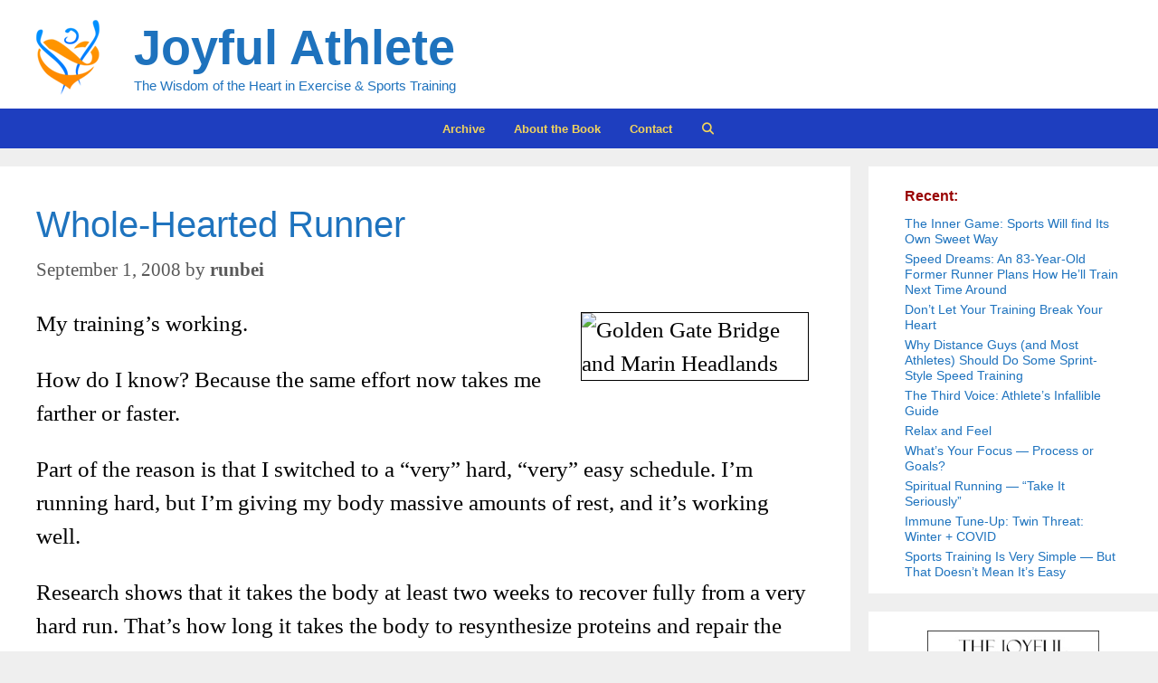

--- FILE ---
content_type: text/html; charset=UTF-8
request_url: https://www.joyfulathlete.com/2008/09/01/whole-hearted-runner/
body_size: 15698
content:
<!DOCTYPE html><html dir="ltr" lang="en-US" prefix="og: https://ogp.me/ns#"><head><meta charset="UTF-8"><title>Whole-Hearted Runner - Joyful Athlete</title><link rel="preload" as="font" href="https://www.joyfulathlete.com/wp-content/themes/generatepress/assets/fonts/generatepress.woff2" crossorigin/><link rel="stylesheet" id="siteground-optimizer-combined-css-cd44cee1ce936bce3c444cd8849b159f" href="https://www.joyfulathlete.com/wp-content/uploads/siteground-optimizer-assets/siteground-optimizer-combined-css-cd44cee1ce936bce3c444cd8849b159f.css" media="all" /> <!-- All in One SEO 4.9.3 - aioseo.com --><meta name="description" content="My training&#039;s working. How do I know? Because the same effort now takes me farther or faster. Part of the reason is that I switched to a &quot;very&quot; hard, &quot;very&quot; easy schedule. I&#039;m running hard, but I&#039;m giving my body massive amounts of rest, and it&#039;s working well. Research shows that it takes the body" /><meta name="robots" content="max-image-preview:large" /><meta name="author" content="runbei"/><link rel="canonical" href="https://www.joyfulathlete.com/2008/09/01/whole-hearted-runner/" /><meta name="generator" content="All in One SEO (AIOSEO) 4.9.3" /><meta property="og:locale" content="en_US" /><meta property="og:site_name" content="Joyful Athlete - The Wisdom of the Heart in Exercise &amp; Sports Training" /><meta property="og:type" content="article" /><meta property="og:title" content="Whole-Hearted Runner - Joyful Athlete" /><meta property="og:description" content="My training&#039;s working. How do I know? Because the same effort now takes me farther or faster. Part of the reason is that I switched to a &quot;very&quot; hard, &quot;very&quot; easy schedule. I&#039;m running hard, but I&#039;m giving my body massive amounts of rest, and it&#039;s working well. Research shows that it takes the body" /><meta property="og:url" content="https://www.joyfulathlete.com/2008/09/01/whole-hearted-runner/" /><meta property="og:image" content="https://www.joyfulathlete.com/wp-content/uploads/2021/08/joyful-athlete-logo-96.png" /><meta property="og:image:secure_url" content="https://www.joyfulathlete.com/wp-content/uploads/2021/08/joyful-athlete-logo-96.png" /><meta property="article:published_time" content="2008-09-01T22:05:58+00:00" /><meta property="article:modified_time" content="2008-10-30T19:38:38+00:00" /><meta name="twitter:card" content="summary_large_image" /><meta name="twitter:title" content="Whole-Hearted Runner - Joyful Athlete" /><meta name="twitter:description" content="My training&#039;s working. How do I know? Because the same effort now takes me farther or faster. Part of the reason is that I switched to a &quot;very&quot; hard, &quot;very&quot; easy schedule. I&#039;m running hard, but I&#039;m giving my body massive amounts of rest, and it&#039;s working well. Research shows that it takes the body" /><meta name="twitter:image" content="https://www.joyfulathlete.com/wp-content/uploads/2021/08/joyful-athlete-logo-96.png" /> <script type="application/ld+json" class="aioseo-schema"> {"@context":"https:\/\/schema.org","@graph":[{"@type":"BlogPosting","@id":"https:\/\/www.joyfulathlete.com\/2008\/09\/01\/whole-hearted-runner\/#blogposting","name":"Whole-Hearted Runner - Joyful Athlete","headline":"Whole-Hearted Runner","author":{"@id":"https:\/\/www.joyfulathlete.com\/author\/admin-2\/#author"},"publisher":{"@id":"https:\/\/www.joyfulathlete.com\/#person"},"image":{"@type":"ImageObject","url":"http:\/\/farm3.static.flickr.com\/2261\/1579238208_ae76033638.jpg?v=0","@id":"https:\/\/www.joyfulathlete.com\/2008\/09\/01\/whole-hearted-runner\/#articleImage"},"datePublished":"2008-09-01T14:05:58-08:00","dateModified":"2008-10-30T11:38:38-08:00","inLanguage":"en-US","mainEntityOfPage":{"@id":"https:\/\/www.joyfulathlete.com\/2008\/09\/01\/whole-hearted-runner\/#webpage"},"isPartOf":{"@id":"https:\/\/www.joyfulathlete.com\/2008\/09\/01\/whole-hearted-runner\/#webpage"},"articleSection":"Heart &amp; Soul, heart, intuition, pace, running, speed"},{"@type":"BreadcrumbList","@id":"https:\/\/www.joyfulathlete.com\/2008\/09\/01\/whole-hearted-runner\/#breadcrumblist","itemListElement":[{"@type":"ListItem","@id":"https:\/\/www.joyfulathlete.com#listItem","position":1,"name":"Home","item":"https:\/\/www.joyfulathlete.com","nextItem":{"@type":"ListItem","@id":"https:\/\/www.joyfulathlete.com\/category\/heart-soul\/#listItem","name":"Heart &amp; Soul"}},{"@type":"ListItem","@id":"https:\/\/www.joyfulathlete.com\/category\/heart-soul\/#listItem","position":2,"name":"Heart &amp; Soul","item":"https:\/\/www.joyfulathlete.com\/category\/heart-soul\/","nextItem":{"@type":"ListItem","@id":"https:\/\/www.joyfulathlete.com\/2008\/09\/01\/whole-hearted-runner\/#listItem","name":"Whole-Hearted Runner"},"previousItem":{"@type":"ListItem","@id":"https:\/\/www.joyfulathlete.com#listItem","name":"Home"}},{"@type":"ListItem","@id":"https:\/\/www.joyfulathlete.com\/2008\/09\/01\/whole-hearted-runner\/#listItem","position":3,"name":"Whole-Hearted Runner","previousItem":{"@type":"ListItem","@id":"https:\/\/www.joyfulathlete.com\/category\/heart-soul\/#listItem","name":"Heart &amp; Soul"}}]},{"@type":"Person","@id":"https:\/\/www.joyfulathlete.com\/#person","name":"George Beinhorn","image":{"@type":"ImageObject","@id":"https:\/\/www.joyfulathlete.com\/2008\/09\/01\/whole-hearted-runner\/#personImage","url":"https:\/\/secure.gravatar.com\/avatar\/23cde95d38195de1b4c0bffde5d7d16f?s=96&d=mm&r=g","width":96,"height":96,"caption":"George Beinhorn"}},{"@type":"Person","@id":"https:\/\/www.joyfulathlete.com\/author\/admin-2\/#author","url":"https:\/\/www.joyfulathlete.com\/author\/admin-2\/","name":"runbei","image":{"@type":"ImageObject","@id":"https:\/\/www.joyfulathlete.com\/2008\/09\/01\/whole-hearted-runner\/#authorImage","url":"https:\/\/secure.gravatar.com\/avatar\/7a66f556c79cbea84427e61cab0f4086?s=96&d=mm&r=g","width":96,"height":96,"caption":"runbei"}},{"@type":"WebPage","@id":"https:\/\/www.joyfulathlete.com\/2008\/09\/01\/whole-hearted-runner\/#webpage","url":"https:\/\/www.joyfulathlete.com\/2008\/09\/01\/whole-hearted-runner\/","name":"Whole-Hearted Runner - Joyful Athlete","description":"My training's working. How do I know? Because the same effort now takes me farther or faster. Part of the reason is that I switched to a \"very\" hard, \"very\" easy schedule. I'm running hard, but I'm giving my body massive amounts of rest, and it's working well. Research shows that it takes the body","inLanguage":"en-US","isPartOf":{"@id":"https:\/\/www.joyfulathlete.com\/#website"},"breadcrumb":{"@id":"https:\/\/www.joyfulathlete.com\/2008\/09\/01\/whole-hearted-runner\/#breadcrumblist"},"author":{"@id":"https:\/\/www.joyfulathlete.com\/author\/admin-2\/#author"},"creator":{"@id":"https:\/\/www.joyfulathlete.com\/author\/admin-2\/#author"},"datePublished":"2008-09-01T14:05:58-08:00","dateModified":"2008-10-30T11:38:38-08:00"},{"@type":"WebSite","@id":"https:\/\/www.joyfulathlete.com\/#website","url":"https:\/\/www.joyfulathlete.com\/","name":"Joyful Athlete","description":"The Wisdom of the Heart in Exercise & Sports Training","inLanguage":"en-US","publisher":{"@id":"https:\/\/www.joyfulathlete.com\/#person"}}]} </script> <!-- All in One SEO --><meta name="viewport" content="width=device-width, initial-scale=1"><link rel="alternate" type="application/rss+xml" title="Joyful Athlete &raquo; Feed" href="https://www.joyfulathlete.com/feed/" /><link rel="alternate" type="application/rss+xml" title="Joyful Athlete &raquo; Comments Feed" href="https://www.joyfulathlete.com/comments/feed/" /><link rel="alternate" type="application/rss+xml" title="Joyful Athlete &raquo; Whole-Hearted Runner Comments Feed" href="https://www.joyfulathlete.com/2008/09/01/whole-hearted-runner/feed/" /> <!-- This site uses the Google Analytics by MonsterInsights plugin v9.11.1 - Using Analytics tracking - https://www.monsterinsights.com/ --> <!-- Note: MonsterInsights is not currently configured on this site. The site owner needs to authenticate with Google Analytics in the MonsterInsights settings panel. --> <!-- No tracking code set --> <!-- / Google Analytics by MonsterInsights --> <script> window._wpemojiSettings = {"baseUrl":"https:\/\/s.w.org\/images\/core\/emoji\/15.0.3\/72x72\/","ext":".png","svgUrl":"https:\/\/s.w.org\/images\/core\/emoji\/15.0.3\/svg\/","svgExt":".svg","source":{"concatemoji":"https:\/\/www.joyfulathlete.com\/wp-includes\/js\/wp-emoji-release.min.js?ver=795e7bec0d9b559a1ec031c1004ec4b6"}};
/*! This file is auto-generated */
!function(i,n){var o,s,e;function c(e){try{var t={supportTests:e,timestamp:(new Date).valueOf()};sessionStorage.setItem(o,JSON.stringify(t))}catch(e){}}function p(e,t,n){e.clearRect(0,0,e.canvas.width,e.canvas.height),e.fillText(t,0,0);var t=new Uint32Array(e.getImageData(0,0,e.canvas.width,e.canvas.height).data),r=(e.clearRect(0,0,e.canvas.width,e.canvas.height),e.fillText(n,0,0),new Uint32Array(e.getImageData(0,0,e.canvas.width,e.canvas.height).data));return t.every(function(e,t){return e===r[t]})}function u(e,t,n){switch(t){case"flag":return n(e,"\ud83c\udff3\ufe0f\u200d\u26a7\ufe0f","\ud83c\udff3\ufe0f\u200b\u26a7\ufe0f")?!1:!n(e,"\ud83c\uddfa\ud83c\uddf3","\ud83c\uddfa\u200b\ud83c\uddf3")&&!n(e,"\ud83c\udff4\udb40\udc67\udb40\udc62\udb40\udc65\udb40\udc6e\udb40\udc67\udb40\udc7f","\ud83c\udff4\u200b\udb40\udc67\u200b\udb40\udc62\u200b\udb40\udc65\u200b\udb40\udc6e\u200b\udb40\udc67\u200b\udb40\udc7f");case"emoji":return!n(e,"\ud83d\udc26\u200d\u2b1b","\ud83d\udc26\u200b\u2b1b")}return!1}function f(e,t,n){var r="undefined"!=typeof WorkerGlobalScope&&self instanceof WorkerGlobalScope?new OffscreenCanvas(300,150):i.createElement("canvas"),a=r.getContext("2d",{willReadFrequently:!0}),o=(a.textBaseline="top",a.font="600 32px Arial",{});return e.forEach(function(e){o[e]=t(a,e,n)}),o}function t(e){var t=i.createElement("script");t.src=e,t.defer=!0,i.head.appendChild(t)}"undefined"!=typeof Promise&&(o="wpEmojiSettingsSupports",s=["flag","emoji"],n.supports={everything:!0,everythingExceptFlag:!0},e=new Promise(function(e){i.addEventListener("DOMContentLoaded",e,{once:!0})}),new Promise(function(t){var n=function(){try{var e=JSON.parse(sessionStorage.getItem(o));if("object"==typeof e&&"number"==typeof e.timestamp&&(new Date).valueOf()<e.timestamp+604800&&"object"==typeof e.supportTests)return e.supportTests}catch(e){}return null}();if(!n){if("undefined"!=typeof Worker&&"undefined"!=typeof OffscreenCanvas&&"undefined"!=typeof URL&&URL.createObjectURL&&"undefined"!=typeof Blob)try{var e="postMessage("+f.toString()+"("+[JSON.stringify(s),u.toString(),p.toString()].join(",")+"));",r=new Blob([e],{type:"text/javascript"}),a=new Worker(URL.createObjectURL(r),{name:"wpTestEmojiSupports"});return void(a.onmessage=function(e){c(n=e.data),a.terminate(),t(n)})}catch(e){}c(n=f(s,u,p))}t(n)}).then(function(e){for(var t in e)n.supports[t]=e[t],n.supports.everything=n.supports.everything&&n.supports[t],"flag"!==t&&(n.supports.everythingExceptFlag=n.supports.everythingExceptFlag&&n.supports[t]);n.supports.everythingExceptFlag=n.supports.everythingExceptFlag&&!n.supports.flag,n.DOMReady=!1,n.readyCallback=function(){n.DOMReady=!0}}).then(function(){return e}).then(function(){var e;n.supports.everything||(n.readyCallback(),(e=n.source||{}).concatemoji?t(e.concatemoji):e.wpemoji&&e.twemoji&&(t(e.twemoji),t(e.wpemoji)))}))}((window,document),window._wpemojiSettings);
</script> <style id='wp-emoji-styles-inline-css'> img.wp-smiley, img.emoji {
 display: inline !important;
 border: none !important;
 box-shadow: none !important;
 height: 1em !important;
 width: 1em !important;
 margin: 0 0.07em !important;
 vertical-align: -0.1em !important;
 background: none !important;
 padding: 0 !important;
 } </style> <style id='classic-theme-styles-inline-css'> /*! This file is auto-generated */
.wp-block-button__link{color:#fff;background-color:#32373c;border-radius:9999px;box-shadow:none;text-decoration:none;padding:calc(.667em + 2px) calc(1.333em + 2px);font-size:1.125em}.wp-block-file__button{background:#32373c;color:#fff;text-decoration:none} </style> <style id='global-styles-inline-css'> :root{--wp--preset--aspect-ratio--square: 1;--wp--preset--aspect-ratio--4-3: 4/3;--wp--preset--aspect-ratio--3-4: 3/4;--wp--preset--aspect-ratio--3-2: 3/2;--wp--preset--aspect-ratio--2-3: 2/3;--wp--preset--aspect-ratio--16-9: 16/9;--wp--preset--aspect-ratio--9-16: 9/16;--wp--preset--color--black: #000000;--wp--preset--color--cyan-bluish-gray: #abb8c3;--wp--preset--color--white: #ffffff;--wp--preset--color--pale-pink: #f78da7;--wp--preset--color--vivid-red: #cf2e2e;--wp--preset--color--luminous-vivid-orange: #ff6900;--wp--preset--color--luminous-vivid-amber: #fcb900;--wp--preset--color--light-green-cyan: #7bdcb5;--wp--preset--color--vivid-green-cyan: #00d084;--wp--preset--color--pale-cyan-blue: #8ed1fc;--wp--preset--color--vivid-cyan-blue: #0693e3;--wp--preset--color--vivid-purple: #9b51e0;--wp--preset--color--contrast: var(--contrast);--wp--preset--color--contrast-2: var(--contrast-2);--wp--preset--color--contrast-3: var(--contrast-3);--wp--preset--color--base: var(--base);--wp--preset--color--base-2: var(--base-2);--wp--preset--color--base-3: var(--base-3);--wp--preset--color--accent: var(--accent);--wp--preset--gradient--vivid-cyan-blue-to-vivid-purple: linear-gradient(135deg,rgba(6,147,227,1) 0%,rgb(155,81,224) 100%);--wp--preset--gradient--light-green-cyan-to-vivid-green-cyan: linear-gradient(135deg,rgb(122,220,180) 0%,rgb(0,208,130) 100%);--wp--preset--gradient--luminous-vivid-amber-to-luminous-vivid-orange: linear-gradient(135deg,rgba(252,185,0,1) 0%,rgba(255,105,0,1) 100%);--wp--preset--gradient--luminous-vivid-orange-to-vivid-red: linear-gradient(135deg,rgba(255,105,0,1) 0%,rgb(207,46,46) 100%);--wp--preset--gradient--very-light-gray-to-cyan-bluish-gray: linear-gradient(135deg,rgb(238,238,238) 0%,rgb(169,184,195) 100%);--wp--preset--gradient--cool-to-warm-spectrum: linear-gradient(135deg,rgb(74,234,220) 0%,rgb(151,120,209) 20%,rgb(207,42,186) 40%,rgb(238,44,130) 60%,rgb(251,105,98) 80%,rgb(254,248,76) 100%);--wp--preset--gradient--blush-light-purple: linear-gradient(135deg,rgb(255,206,236) 0%,rgb(152,150,240) 100%);--wp--preset--gradient--blush-bordeaux: linear-gradient(135deg,rgb(254,205,165) 0%,rgb(254,45,45) 50%,rgb(107,0,62) 100%);--wp--preset--gradient--luminous-dusk: linear-gradient(135deg,rgb(255,203,112) 0%,rgb(199,81,192) 50%,rgb(65,88,208) 100%);--wp--preset--gradient--pale-ocean: linear-gradient(135deg,rgb(255,245,203) 0%,rgb(182,227,212) 50%,rgb(51,167,181) 100%);--wp--preset--gradient--electric-grass: linear-gradient(135deg,rgb(202,248,128) 0%,rgb(113,206,126) 100%);--wp--preset--gradient--midnight: linear-gradient(135deg,rgb(2,3,129) 0%,rgb(40,116,252) 100%);--wp--preset--font-size--small: 13px;--wp--preset--font-size--medium: 20px;--wp--preset--font-size--large: 36px;--wp--preset--font-size--x-large: 42px;--wp--preset--spacing--20: 0.44rem;--wp--preset--spacing--30: 0.67rem;--wp--preset--spacing--40: 1rem;--wp--preset--spacing--50: 1.5rem;--wp--preset--spacing--60: 2.25rem;--wp--preset--spacing--70: 3.38rem;--wp--preset--spacing--80: 5.06rem;--wp--preset--shadow--natural: 6px 6px 9px rgba(0, 0, 0, 0.2);--wp--preset--shadow--deep: 12px 12px 50px rgba(0, 0, 0, 0.4);--wp--preset--shadow--sharp: 6px 6px 0px rgba(0, 0, 0, 0.2);--wp--preset--shadow--outlined: 6px 6px 0px -3px rgba(255, 255, 255, 1), 6px 6px rgba(0, 0, 0, 1);--wp--preset--shadow--crisp: 6px 6px 0px rgba(0, 0, 0, 1);}:where(.is-layout-flex){gap: 0.5em;}:where(.is-layout-grid){gap: 0.5em;}body .is-layout-flex{display: flex;}.is-layout-flex{flex-wrap: wrap;align-items: center;}.is-layout-flex > :is(*, div){margin: 0;}body .is-layout-grid{display: grid;}.is-layout-grid > :is(*, div){margin: 0;}:where(.wp-block-columns.is-layout-flex){gap: 2em;}:where(.wp-block-columns.is-layout-grid){gap: 2em;}:where(.wp-block-post-template.is-layout-flex){gap: 1.25em;}:where(.wp-block-post-template.is-layout-grid){gap: 1.25em;}.has-black-color{color: var(--wp--preset--color--black) !important;}.has-cyan-bluish-gray-color{color: var(--wp--preset--color--cyan-bluish-gray) !important;}.has-white-color{color: var(--wp--preset--color--white) !important;}.has-pale-pink-color{color: var(--wp--preset--color--pale-pink) !important;}.has-vivid-red-color{color: var(--wp--preset--color--vivid-red) !important;}.has-luminous-vivid-orange-color{color: var(--wp--preset--color--luminous-vivid-orange) !important;}.has-luminous-vivid-amber-color{color: var(--wp--preset--color--luminous-vivid-amber) !important;}.has-light-green-cyan-color{color: var(--wp--preset--color--light-green-cyan) !important;}.has-vivid-green-cyan-color{color: var(--wp--preset--color--vivid-green-cyan) !important;}.has-pale-cyan-blue-color{color: var(--wp--preset--color--pale-cyan-blue) !important;}.has-vivid-cyan-blue-color{color: var(--wp--preset--color--vivid-cyan-blue) !important;}.has-vivid-purple-color{color: var(--wp--preset--color--vivid-purple) !important;}.has-black-background-color{background-color: var(--wp--preset--color--black) !important;}.has-cyan-bluish-gray-background-color{background-color: var(--wp--preset--color--cyan-bluish-gray) !important;}.has-white-background-color{background-color: var(--wp--preset--color--white) !important;}.has-pale-pink-background-color{background-color: var(--wp--preset--color--pale-pink) !important;}.has-vivid-red-background-color{background-color: var(--wp--preset--color--vivid-red) !important;}.has-luminous-vivid-orange-background-color{background-color: var(--wp--preset--color--luminous-vivid-orange) !important;}.has-luminous-vivid-amber-background-color{background-color: var(--wp--preset--color--luminous-vivid-amber) !important;}.has-light-green-cyan-background-color{background-color: var(--wp--preset--color--light-green-cyan) !important;}.has-vivid-green-cyan-background-color{background-color: var(--wp--preset--color--vivid-green-cyan) !important;}.has-pale-cyan-blue-background-color{background-color: var(--wp--preset--color--pale-cyan-blue) !important;}.has-vivid-cyan-blue-background-color{background-color: var(--wp--preset--color--vivid-cyan-blue) !important;}.has-vivid-purple-background-color{background-color: var(--wp--preset--color--vivid-purple) !important;}.has-black-border-color{border-color: var(--wp--preset--color--black) !important;}.has-cyan-bluish-gray-border-color{border-color: var(--wp--preset--color--cyan-bluish-gray) !important;}.has-white-border-color{border-color: var(--wp--preset--color--white) !important;}.has-pale-pink-border-color{border-color: var(--wp--preset--color--pale-pink) !important;}.has-vivid-red-border-color{border-color: var(--wp--preset--color--vivid-red) !important;}.has-luminous-vivid-orange-border-color{border-color: var(--wp--preset--color--luminous-vivid-orange) !important;}.has-luminous-vivid-amber-border-color{border-color: var(--wp--preset--color--luminous-vivid-amber) !important;}.has-light-green-cyan-border-color{border-color: var(--wp--preset--color--light-green-cyan) !important;}.has-vivid-green-cyan-border-color{border-color: var(--wp--preset--color--vivid-green-cyan) !important;}.has-pale-cyan-blue-border-color{border-color: var(--wp--preset--color--pale-cyan-blue) !important;}.has-vivid-cyan-blue-border-color{border-color: var(--wp--preset--color--vivid-cyan-blue) !important;}.has-vivid-purple-border-color{border-color: var(--wp--preset--color--vivid-purple) !important;}.has-vivid-cyan-blue-to-vivid-purple-gradient-background{background: var(--wp--preset--gradient--vivid-cyan-blue-to-vivid-purple) !important;}.has-light-green-cyan-to-vivid-green-cyan-gradient-background{background: var(--wp--preset--gradient--light-green-cyan-to-vivid-green-cyan) !important;}.has-luminous-vivid-amber-to-luminous-vivid-orange-gradient-background{background: var(--wp--preset--gradient--luminous-vivid-amber-to-luminous-vivid-orange) !important;}.has-luminous-vivid-orange-to-vivid-red-gradient-background{background: var(--wp--preset--gradient--luminous-vivid-orange-to-vivid-red) !important;}.has-very-light-gray-to-cyan-bluish-gray-gradient-background{background: var(--wp--preset--gradient--very-light-gray-to-cyan-bluish-gray) !important;}.has-cool-to-warm-spectrum-gradient-background{background: var(--wp--preset--gradient--cool-to-warm-spectrum) !important;}.has-blush-light-purple-gradient-background{background: var(--wp--preset--gradient--blush-light-purple) !important;}.has-blush-bordeaux-gradient-background{background: var(--wp--preset--gradient--blush-bordeaux) !important;}.has-luminous-dusk-gradient-background{background: var(--wp--preset--gradient--luminous-dusk) !important;}.has-pale-ocean-gradient-background{background: var(--wp--preset--gradient--pale-ocean) !important;}.has-electric-grass-gradient-background{background: var(--wp--preset--gradient--electric-grass) !important;}.has-midnight-gradient-background{background: var(--wp--preset--gradient--midnight) !important;}.has-small-font-size{font-size: var(--wp--preset--font-size--small) !important;}.has-medium-font-size{font-size: var(--wp--preset--font-size--medium) !important;}.has-large-font-size{font-size: var(--wp--preset--font-size--large) !important;}.has-x-large-font-size{font-size: var(--wp--preset--font-size--x-large) !important;}
:where(.wp-block-post-template.is-layout-flex){gap: 1.25em;}:where(.wp-block-post-template.is-layout-grid){gap: 1.25em;}
:where(.wp-block-columns.is-layout-flex){gap: 2em;}:where(.wp-block-columns.is-layout-grid){gap: 2em;}
:root :where(.wp-block-pullquote){font-size: 1.5em;line-height: 1.6;} </style> <style id='generate-style-inline-css'> body{background-color:#efefef;color:#000000;}a{color:#1e73be;}a:hover, a:focus, a:active{color:#000000;}body .grid-container{max-width:1600px;}.wp-block-group__inner-container{max-width:1600px;margin-left:auto;margin-right:auto;}.navigation-search{position:absolute;left:-99999px;pointer-events:none;visibility:hidden;z-index:20;width:100%;top:0;transition:opacity 100ms ease-in-out;opacity:0;}.navigation-search.nav-search-active{left:0;right:0;pointer-events:auto;visibility:visible;opacity:1;}.navigation-search input[type="search"]{outline:0;border:0;vertical-align:bottom;line-height:1;opacity:0.9;width:100%;z-index:20;border-radius:0;-webkit-appearance:none;height:60px;}.navigation-search input::-ms-clear{display:none;width:0;height:0;}.navigation-search input::-ms-reveal{display:none;width:0;height:0;}.navigation-search input::-webkit-search-decoration, .navigation-search input::-webkit-search-cancel-button, .navigation-search input::-webkit-search-results-button, .navigation-search input::-webkit-search-results-decoration{display:none;}.main-navigation li.search-item{z-index:21;}li.search-item.active{transition:opacity 100ms ease-in-out;}.nav-left-sidebar .main-navigation li.search-item.active,.nav-right-sidebar .main-navigation li.search-item.active{width:auto;display:inline-block;float:right;}.gen-sidebar-nav .navigation-search{top:auto;bottom:0;}:root{--contrast:#222222;--contrast-2:#575760;--contrast-3:#b2b2be;--base:#f0f0f0;--base-2:#f7f8f9;--base-3:#ffffff;--accent:#1e73be;}:root .has-contrast-color{color:var(--contrast);}:root .has-contrast-background-color{background-color:var(--contrast);}:root .has-contrast-2-color{color:var(--contrast-2);}:root .has-contrast-2-background-color{background-color:var(--contrast-2);}:root .has-contrast-3-color{color:var(--contrast-3);}:root .has-contrast-3-background-color{background-color:var(--contrast-3);}:root .has-base-color{color:var(--base);}:root .has-base-background-color{background-color:var(--base);}:root .has-base-2-color{color:var(--base-2);}:root .has-base-2-background-color{background-color:var(--base-2);}:root .has-base-3-color{color:var(--base-3);}:root .has-base-3-background-color{background-color:var(--base-3);}:root .has-accent-color{color:var(--accent);}:root .has-accent-background-color{background-color:var(--accent);}body, button, input, select, textarea{font-family:Georgia, Times New Roman, Times, serif;font-size:25px;}body{line-height:1.5;}p{margin-bottom:1em;}.entry-content > [class*="wp-block-"]:not(:last-child):not(.wp-block-heading){margin-bottom:1em;}.main-title{font-family:Helvetica;font-size:54px;}.site-description{font-family:Helvetica;}.main-navigation a, .menu-toggle{font-family:Arial, Helvetica, sans-serif;font-weight:bold;font-size:13px;}.main-navigation .main-nav ul ul li a{font-size:12px;}.widget-title{font-family:Arial, Helvetica, sans-serif;font-weight:bold;font-size:16px;margin-bottom:10px;}.sidebar .widget, .footer-widgets .widget{font-size:14px;}button:not(.menu-toggle),html input[type="button"],input[type="reset"],input[type="submit"],.button,.wp-block-button .wp-block-button__link{font-family:Arial, Helvetica, sans-serif;}h1{font-family:Helvetica;font-weight:300;font-size:40px;}h2{font-family:Helvetica;font-weight:300;font-size:30px;}h3{font-family:Helvetica;font-size:20px;}h4{font-family:Helvetica;font-size:inherit;}h5{font-family:Helvetica;font-size:inherit;}h6{font-family:Helvetica;}.site-info{font-family:Helvetica;}@media (max-width:768px){h1{font-size:30px;}h2{font-size:25px;}}.top-bar{background-color:#636363;color:#ffffff;}.top-bar a{color:#ffffff;}.top-bar a:hover{color:#303030;}.site-header{background-color:#ffffff;color:#1e72bd;}.site-header a{color:#3a3a3a;}.main-title a,.main-title a:hover{color:#1e72bd;}.site-description{color:#1e72bd;}.main-navigation,.main-navigation ul ul{background-color:#1e3ebf;}.main-navigation .main-nav ul li a, .main-navigation .menu-toggle, .main-navigation .menu-bar-items{color:#f2d45c;}.main-navigation .main-nav ul li:not([class*="current-menu-"]):hover > a, .main-navigation .main-nav ul li:not([class*="current-menu-"]):focus > a, .main-navigation .main-nav ul li.sfHover:not([class*="current-menu-"]) > a, .main-navigation .menu-bar-item:hover > a, .main-navigation .menu-bar-item.sfHover > a{color:#ffffff;background-color:#1abc9c;}button.menu-toggle:hover,button.menu-toggle:focus,.main-navigation .mobile-bar-items a,.main-navigation .mobile-bar-items a:hover,.main-navigation .mobile-bar-items a:focus{color:#f2d45c;}.main-navigation .main-nav ul li[class*="current-menu-"] > a{color:#ffffff;background-color:#3498db;}.navigation-search input[type="search"],.navigation-search input[type="search"]:active, .navigation-search input[type="search"]:focus, .main-navigation .main-nav ul li.search-item.active > a, .main-navigation .menu-bar-items .search-item.active > a{color:#f1c40f;background-color:#1f55c1;opacity:1;}.main-navigation ul ul{background-color:#1e28bc;}.main-navigation .main-nav ul ul li a{color:#ffffff;}.main-navigation .main-nav ul ul li:not([class*="current-menu-"]):hover > a,.main-navigation .main-nav ul ul li:not([class*="current-menu-"]):focus > a, .main-navigation .main-nav ul ul li.sfHover:not([class*="current-menu-"]) > a{color:#ffffff;background-color:#1abc9c;}.main-navigation .main-nav ul ul li[class*="current-menu-"] > a{color:#ffffff;background-color:#3498db;}.separate-containers .inside-article, .separate-containers .comments-area, .separate-containers .page-header, .one-container .container, .separate-containers .paging-navigation, .inside-page-header{background-color:#ffffff;}.entry-header h1,.page-header h1{color:#1e73be;}.entry-title a{color:#1e73be;}.entry-title a:hover{color:#666666;}.entry-meta{color:#595959;}.entry-meta a{color:#595959;}.entry-meta a:hover{color:#1e73be;}.sidebar .widget{background-color:#ffffff;}.sidebar .widget .widget-title{color:#990000;}.footer-widgets{background-color:#ffffff;}.footer-widgets .widget-title{color:#000000;}.site-info{color:#ffffff;background-color:#222222;}.site-info a{color:#ffffff;}.site-info a:hover{color:#606060;}.footer-bar .widget_nav_menu .current-menu-item a{color:#606060;}input[type="text"],input[type="email"],input[type="url"],input[type="password"],input[type="search"],input[type="tel"],input[type="number"],textarea,select{color:#666666;background-color:#fafafa;border-color:#cccccc;}input[type="text"]:focus,input[type="email"]:focus,input[type="url"]:focus,input[type="password"]:focus,input[type="search"]:focus,input[type="tel"]:focus,input[type="number"]:focus,textarea:focus,select:focus{color:#666666;background-color:#ffffff;border-color:#bfbfbf;}button,html input[type="button"],input[type="reset"],input[type="submit"],a.button,a.wp-block-button__link:not(.has-background){color:#ffffff;background-color:#666666;}button:hover,html input[type="button"]:hover,input[type="reset"]:hover,input[type="submit"]:hover,a.button:hover,button:focus,html input[type="button"]:focus,input[type="reset"]:focus,input[type="submit"]:focus,a.button:focus,a.wp-block-button__link:not(.has-background):active,a.wp-block-button__link:not(.has-background):focus,a.wp-block-button__link:not(.has-background):hover{color:#ffffff;background-color:#3f3f3f;}a.generate-back-to-top{background-color:rgba( 0,0,0,0.4 );color:#ffffff;}a.generate-back-to-top:hover,a.generate-back-to-top:focus{background-color:rgba( 0,0,0,0.6 );color:#ffffff;}:root{--gp-search-modal-bg-color:var(--base-3);--gp-search-modal-text-color:var(--contrast);--gp-search-modal-overlay-bg-color:rgba(0,0,0,0.2);}@media (max-width: 768px){.main-navigation .menu-bar-item:hover > a, .main-navigation .menu-bar-item.sfHover > a{background:none;color:#f2d45c;}}.inside-top-bar{padding:10px;}.inside-header{padding:20px 40px 14px 40px;}.site-main .wp-block-group__inner-container{padding:40px;}.entry-content .alignwide, body:not(.no-sidebar) .entry-content .alignfull{margin-left:-40px;width:calc(100% + 80px);max-width:calc(100% + 80px);}.main-navigation .main-nav ul li a,.menu-toggle,.main-navigation .mobile-bar-items a{padding-left:16px;padding-right:16px;line-height:42px;}.main-navigation .main-nav ul ul li a{padding:10px 16px 10px 16px;}.navigation-search input[type="search"]{height:42px;}.rtl .menu-item-has-children .dropdown-menu-toggle{padding-left:16px;}.menu-item-has-children .dropdown-menu-toggle{padding-right:16px;}.rtl .main-navigation .main-nav ul li.menu-item-has-children > a{padding-right:16px;}.widget-area .widget{padding:21px 40px 10px 40px;}.site-info{padding:20px;}@media (max-width:768px){.separate-containers .inside-article, .separate-containers .comments-area, .separate-containers .page-header, .separate-containers .paging-navigation, .one-container .site-content, .inside-page-header{padding:30px;}.site-main .wp-block-group__inner-container{padding:30px;}.site-info{padding-right:10px;padding-left:10px;}.entry-content .alignwide, body:not(.no-sidebar) .entry-content .alignfull{margin-left:-30px;width:calc(100% + 60px);max-width:calc(100% + 60px);}}/* End cached CSS */@media (max-width: 768px){.main-navigation .menu-toggle,.main-navigation .mobile-bar-items,.sidebar-nav-mobile:not(#sticky-placeholder){display:block;}.main-navigation ul,.gen-sidebar-nav{display:none;}[class*="nav-float-"] .site-header .inside-header > *{float:none;clear:both;}}
.dynamic-author-image-rounded{border-radius:100%;}.dynamic-featured-image, .dynamic-author-image{vertical-align:middle;}.one-container.blog .dynamic-content-template:not(:last-child), .one-container.archive .dynamic-content-template:not(:last-child){padding-bottom:0px;}.dynamic-entry-excerpt > p:last-child{margin-bottom:0px;}
.post-image:not(:first-child), .page-content:not(:first-child), .entry-content:not(:first-child), .entry-summary:not(:first-child), footer.entry-meta{margin-top:1em;}.post-image-above-header .inside-article div.featured-image, .post-image-above-header .inside-article div.post-image{margin-bottom:1em;} </style> <script src="https://www.joyfulathlete.com/wp-includes/js/jquery/jquery.min.js?ver=3.7.1" id="jquery-core-js"></script> <script src="https://www.joyfulathlete.com/wp-includes/js/jquery/jquery-migrate.min.js?ver=3.4.1" id="jquery-migrate-js"></script><link rel="https://api.w.org/" href="https://www.joyfulathlete.com/wp-json/" /><link rel="alternate" title="JSON" type="application/json" href="https://www.joyfulathlete.com/wp-json/wp/v2/posts/94" /><link rel="EditURI" type="application/rsd+xml" title="RSD" href="https://www.joyfulathlete.com/xmlrpc.php?rsd" /><link rel="alternate" title="oEmbed (JSON)" type="application/json+oembed" href="https://www.joyfulathlete.com/wp-json/oembed/1.0/embed?url=https%3A%2F%2Fwww.joyfulathlete.com%2F2008%2F09%2F01%2Fwhole-hearted-runner%2F" /><link rel="alternate" title="oEmbed (XML)" type="text/xml+oembed" href="https://www.joyfulathlete.com/wp-json/oembed/1.0/embed?url=https%3A%2F%2Fwww.joyfulathlete.com%2F2008%2F09%2F01%2Fwhole-hearted-runner%2F&#038;format=xml" /> <style id="wp-custom-css"> .sidebar .widget {
 font-family: helvetica, serif; line-height: 1.25;
}  .inside-article a {
 font-weight: bold;
}
#recent-posts-2 ul li {
 padding-bottom: 16px; font-weight: bold;
} </style></head><body data-rsssl=1 class="post-template-default single single-post postid-94 single-format-standard wp-custom-logo wp-embed-responsive post-image-above-header post-image-aligned-center sticky-menu-fade metaslider-plugin right-sidebar nav-below-header separate-containers contained-header active-footer-widgets-3 nav-search-enabled nav-aligned-center header-aligned-left dropdown-hover" itemtype="https://schema.org/Blog" itemscope> <a class="screen-reader-text skip-link" href="#content" title="Skip to content">Skip to content</a><header class="site-header grid-container grid-parent" id="masthead" aria-label="Site"  itemtype="https://schema.org/WPHeader" itemscope><div class="inside-header"><div class="site-branding-container"><div class="site-logo"> <a href="https://www.joyfulathlete.com/" rel="home"> <img  class="header-image is-logo-image" alt="Joyful Athlete" src="https://www.joyfulathlete.com/wp-content/uploads/2021/08/joyful-athlete-logo-96.png" /> </a></div><div class="site-branding"><p class="main-title" itemprop="headline"> <a href="https://www.joyfulathlete.com/" rel="home">Joyful Athlete</a></p><p class="site-description" itemprop="description">The Wisdom of the Heart in Exercise & Sports Training</p></div></div></div></header><nav class="main-navigation grid-container grid-parent sub-menu-right" id="site-navigation" aria-label="Primary"  itemtype="https://schema.org/SiteNavigationElement" itemscope><div class="inside-navigation grid-container grid-parent"><form method="get" class="search-form navigation-search" action="https://www.joyfulathlete.com/"> <input type="search" class="search-field" value="" name="s" title="Search" /></form><div class="mobile-bar-items"> <span class="search-item"> <a aria-label="Open Search Bar" href="#"> </a> </span></div> <button class="menu-toggle" aria-controls="primary-menu" aria-expanded="false"> <span class="mobile-menu">Menu</span> </button><div id="primary-menu" class="main-nav"><ul id="menu-main" class=" menu sf-menu"><li id="menu-item-1348" class="menu-item menu-item-type-custom menu-item-object-custom menu-item-1348"><a href="https://joyfulathlete.com/articles-index/">Archive</a></li><li id="menu-item-1343" class="menu-item menu-item-type-custom menu-item-object-custom menu-item-1343"><a href="https://www.joyfulathlete.com/about-joyful-athlete/">About the Book</a></li><li id="menu-item-1346" class="menu-item menu-item-type-custom menu-item-object-custom menu-item-1346"><a href="https://joyfulathlete.com/1344-2/">Contact</a></li><li class="search-item menu-item-align-right"><a aria-label="Open Search Bar" href="#"></a></li></ul></div></div></nav><div class="site grid-container container hfeed grid-parent" id="page"><div class="site-content" id="content"><div class="content-area grid-parent mobile-grid-100 grid-75 tablet-grid-75" id="primary"><main class="site-main" id="main"><article id="post-94" class="post-94 post type-post status-publish format-standard hentry category-heart-soul tag-heart tag-intuition tag-pace tag-running tag-speed" itemtype="https://schema.org/CreativeWork" itemscope><div class="inside-article"><header class="entry-header"><h1 class="entry-title" itemprop="headline">Whole-Hearted Runner</h1><div class="entry-meta"> <span class="posted-on"><time class="updated" datetime="2008-10-30T11:38:38-08:00" itemprop="dateModified">October 30, 2008</time><time class="entry-date published" datetime="2008-09-01T14:05:58-08:00" itemprop="datePublished">September 1, 2008</time></span> <span class="byline">by <span class="author vcard" itemprop="author" itemtype="https://schema.org/Person" itemscope><a class="url fn n" href="https://www.joyfulathlete.com/author/admin-2/" title="View all posts by runbei" rel="author" itemprop="url"><span class="author-name" itemprop="name">runbei</span></a></span></span></div></header><div class="entry-content" itemprop="text"><p><img decoding="async" class="alignright" style="border: 1px solid black; margin: 6px; float: right;" src="https://farm3.static.flickr.com/2261/1579238208_ae76033638.jpg?v=0" alt="Golden Gate Bridge and Marin Headlands" width="250" height="187" /></p><p>My training&#8217;s working.</p><p>How do I know? Because the same effort now takes me farther or faster.</p><p>Part of the reason is that I switched to a &#8220;very&#8221; hard, &#8220;very&#8221; easy schedule. I&#8217;m running hard, but I&#8217;m giving my body massive amounts of rest, and it&#8217;s working well.</p><p>Research shows that it takes the body at least two weeks to recover fully from a very hard run. That&#8217;s how long it takes the body to resynthesize proteins and repair the damaged muscle tissue.</p><p>My body is happy to go along with the program and run very hard every other week, with moderate runs on the weekends in between.</p><p>The weekend before last, I drove to San Francisco and ran across the Golden Gate Bridge, then onto the trails of the Marin Headlands. Coming back over the bridge, I pulled out the stops.</p><p>The bridge is a wonderful place to run &#8211; the wind is always blowing fresh off the Pacific, the scenery is amazing, and running high above the water gives a feeling of freedom from ordinary life.</p><p>I ran for an hour and a half, then pressed the pedal to the medal and ran 21 minutes at tempo pace &#8211; 91% to 95% of max heart rate, briefly to 97-98%.</p><p>On the final stretch of trail before I came back onto the bridge, I prayed not to run for self-will, but only do what was right. I didn&#8217;t want to run for ego, etc., but to feel a harmony and rightness in my heart.</p><p>Still, I&#8217;d been longing to be able to do a hard tempo run. I&#8217;ve come back to running after two months of illness and fasting, and I yearned for the experience of running for a long time at a fast clip.</p><p>In <a href="https://www.joyfulathlete.com/book.html"><em>Fitness Intuition</em></a>, I talk about the &#8220;harmony zone&#8221; &#8211; a unique feeling that comes into the heart when the body wants to let us know that it&#8217;s happy with how we&#8217;re running. If you watch your feelings closely, you can find the harmony zone on any run &#8211; it&#8217;s a distinct, enjoyable but subtle feeling of &#8220;rightness.&#8221; If you go too fast or too far, it disappears, replaced by a nervous, edgy, almost guilty feeling of &#8220;wrongness.&#8221;</p><p>As I picked up the pace, I continued to watch the feeling in my heart, but all the signals seemed to be giving the okay to put the hammer down.</p><p>I noticed that the harmony zone was there in my heart even at a very high heart rate, up to 92%, but that it faded when I let my pace and heart rate rise above that pace. I thought, &#8220;That&#8217;s interesting &#8211; books by well-known coaches say that &#8216;tempo pace&#8217; is roughly 85% to 92%.&#8221; When I ran faster, there was a disharmonious feeling- not a &#8220;dangerous pain,&#8221; but the heart did let me know that it wasn&#8217;t pleased.</p><p>I really felt good. And the feeling continued when I slowed and jogged the 30 minutes back to the car. In fact, I felt very strong during the long warm-down. Of course, the &#8220;harmony zone&#8221; had shifted &#8211; it was much slower after the hard running. That lovely feeling of &#8220;rightness&#8221; came at under 79% MHR, and vanished when I experimentally edged above 80%.</p><p>It was a very hard, pull-out-the-stops, barn-burner run, and as I motored along, feeling exhilarated, I thought, &#8220;Boy, next week is going to be for <em>slow</em> running, and next weekend we&#8217;re going to train <em>very slowly</em>, and only as the body gives its okay.&#8221;</p><p>This Saturday, Mary Ellen was flying in from Pittsburgh in the afternoon, and I headed out early and drove to the City to run across the bridge. (I do love that route.) I was, once again, praying to do the <em>right, harmonious</em> thing, and not &#8220;run stupid&#8221; and overdo it.</p><p>When I reached the north end of the bridge and popped onto the Coastal Trail, I glanced at my watch and saw that it was much later than I&#8217;d assumed, so I turned back, and it was only when I was halfway back across the bridge, southbound and headed for San Francisco, that I noticed I&#8217;d mis-read my watch and it was actually still quite early. But my body was explicitly tired, and I knew that I was very luck I hadn&#8217;t decided to run longer.</p><p>I wondered if I could &#8220;get away with&#8221; doing some short, hard bursts. But when I ventured to pick up the pace, my heart responded with an unmistakable &#8220;No.&#8221; It just didn&#8217;t feel right. So I jogged slowly back to the car.</p><p>On the bridge, I realized something important about training. It was while I was debating whether to try some fast bursts. I thought, &#8220;No, probably not a good idea. Because, what will happen if I run hard? It won&#8217;t feel right, and I&#8217;ll feel conflicted, with a guilty conscience, <em>wanting</em> to run hard but <em>feeling</em> wrong about it.&#8221;</p><p>I realized that if I ran hard today, I would experience exactly the same thing next weekend &#8211; I would not be able to run with a whole and happy heart. I&#8217;d be crippled, un-recovered, half-hearted.</p><p>That&#8217;s when I realized how much it means to me, to be able to run &#8220;whole-hearted.&#8221; The reason my training is working well is that I&#8217;m giving my body sufficient rest so that when I run I can put my whole heart into it. There are no doubts &#8211; I <em>know</em> I&#8217;m doing the right thing, so there&#8217;s no guilt &#8211; &#8220;Oh, gosh, I really shouldn&#8217;t, but&#8230;I want to.&#8221;</p><p>It&#8217;s a lovely way to train &#8211; on my hard runs, I don&#8217;t need to pull in the reins. I&#8217;m recovered fully, so I&#8217;m able to &#8220;run fully.&#8221; It does mean, however, that I must pay a price for the hard training that I do. The price is that I end up spending a lot of time running very slowly on weekdays and on the &#8220;off&#8221; weekends. But, guess what? When I run the way that allows my body to thrive, even if it&#8217;s only a shuffling jog, my body rewards me, speaking through the feelings of my heart, with those same, wonderful feelings of rightness.</p><p>Wholehearted running doesn&#8217;t have to be fast &#8211; because it isn&#8217;t about heart rate. It&#8217;s about running appropriately, listening to Mother Nature and doing what&#8217;s right, and finding out just how blissful that can be.</p></div><footer class="entry-meta" aria-label="Entry meta"> <span class="cat-links"><span class="screen-reader-text">Categories </span><a href="https://www.joyfulathlete.com/category/heart-soul/" rel="category tag">Heart &amp; Soul</a></span> <span class="tags-links"><span class="screen-reader-text">Tags </span><a href="https://www.joyfulathlete.com/tag/heart/" rel="tag">heart</a>, <a href="https://www.joyfulathlete.com/tag/intuition/" rel="tag">intuition</a>, <a href="https://www.joyfulathlete.com/tag/pace/" rel="tag">pace</a>, <a href="https://www.joyfulathlete.com/tag/running/" rel="tag">running</a>, <a href="https://www.joyfulathlete.com/tag/speed/" rel="tag">speed</a></span><nav id="nav-below" class="post-navigation" aria-label="Posts"><div class="nav-previous"><span class="prev"><a href="https://www.joyfulathlete.com/2008/08/20/true-sport-at-the-olympics/" rel="prev">&#8220;True Sport&#8221; at the Olympics</a></span></div><div class="nav-next"><span class="next"><a href="https://www.joyfulathlete.com/2008/09/04/training-in-the-age-of-energy/" rel="next">Training in the Age of Energy</a></span></div></nav></footer></div></article><div class="comments-area"><div id="comments"><div id="respond" class="comment-respond"><h3 id="reply-title" class="comment-reply-title">Leave a Comment</h3><form action="https://www.joyfulathlete.com/wp-comments-post.php" method="post" id="commentform" class="comment-form" novalidate><p class="comment-form-comment"><label for="comment" class="screen-reader-text">Comment</label><textarea id="comment" name="comment" cols="45" rows="8" required></textarea></p><label for="author" class="screen-reader-text">Name</label><input placeholder="Name *" id="author" name="author" type="text" value="" size="30" required /> <label for="email" class="screen-reader-text">Email</label><input placeholder="Email *" id="email" name="email" type="email" value="" size="30" required /> <label for="url" class="screen-reader-text">Website</label><input placeholder="Website" id="url" name="url" type="url" value="" size="30" /><p class="form-submit"><input name="submit" type="submit" id="submit" class="submit" value="Post Comment" /> <input type='hidden' name='comment_post_ID' value='94' id='comment_post_ID' /> <input type='hidden' name='comment_parent' id='comment_parent' value='0' /></p><p style="display: none;"><input type="hidden" id="akismet_comment_nonce" name="akismet_comment_nonce" value="0c41d92449" /></p><p style="display: none !important;" class="akismet-fields-container" data-prefix="ak_"><label>&#916;<textarea name="ak_hp_textarea" cols="45" rows="8" maxlength="100"></textarea></label><input type="hidden" id="ak_js_1" name="ak_js" value="7"/><script>document.getElementById( "ak_js_1" ).setAttribute( "value", ( new Date() ).getTime() );</script></p></form></div><!-- #respond --><p class="akismet_comment_form_privacy_notice">This site uses Akismet to reduce spam. <a href="https://akismet.com/privacy/" target="_blank" rel="nofollow noopener">Learn how your comment data is processed.</a></p></div><!-- #comments --></div></main></div><div class="widget-area sidebar is-right-sidebar grid-25 tablet-grid-25 grid-parent" id="right-sidebar"><div class="inside-right-sidebar"><aside id="recent-posts-4" class="widget inner-padding widget_recent_entries"><h2 class="widget-title">Recent:</h2><ul><li> <a href="https://www.joyfulathlete.com/2025/12/17/athletes-inner-game-sports-will-find-its-own-sweet-way/">The Inner Game: Sports Will find Its Own Sweet Way</a></li><li> <a href="https://www.joyfulathlete.com/2025/02/08/speed-dreams-an-83-year-old-former-runner-reveals-how-hell-train-next-time-around/">Speed Dreams: An 83-Year-Old Former Runner Plans How He&rsquo;ll Train Next Time Around</a></li><li> <a href="https://www.joyfulathlete.com/2022/10/24/dont-let-your-training-break-your-heart/">Don&rsquo;t Let Your Training Break Your Heart</a></li><li> <a href="https://www.joyfulathlete.com/2022/10/11/why-distance-guys-and-most-athletes-should-do-some-sprint-style-speed-training/">Why Distance Guys (and Most Athletes) Should Do Some Sprint-Style Speed Training</a></li><li> <a href="https://www.joyfulathlete.com/2021/07/08/third-voice-athletes-guide/">The Third Voice: Athlete&rsquo;s Infallible Guide</a></li><li> <a href="https://www.joyfulathlete.com/2021/04/16/relax-and-feel/">Relax and Feel</a></li><li> <a href="https://www.joyfulathlete.com/2021/03/26/whats-your-focus-process-or-goals/">What&rsquo;s Your Focus &mdash; Process or Goals?</a></li><li> <a href="https://www.joyfulathlete.com/2021/03/11/spiritual-running-take-it-seriously/">Spiritual Running &mdash; &ldquo;Take It Seriously&rdquo;</a></li><li> <a href="https://www.joyfulathlete.com/2021/01/16/immune-tune-up-twin-threat-winter-covid/">Immune Tune-Up: Twin Threat: Winter + COVID</a></li><li> <a href="https://www.joyfulathlete.com/2020/11/19/sports-training-is-very-simple-but-that-doesnt-mean-its-easy/">Sports Training Is Very Simple &mdash; But That Doesn&rsquo;t Mean It&rsquo;s Easy</a></li></ul></aside><aside id="text-5" class="widget inner-padding widget_text"><div class="textwidget"><center><a href="https://www.joyfulathlete.com/about-joyful-athlete/"><img src="https://www.joyfulathlete.com/wp-content/uploads/2014/12/joyful-athlete-cover.jpg" width=190px align=center style="margin:0px 10px" /></a></center> <br clear="all"/><center>“<strong>Your book is tremendous.</strong> <br />It has powerfully influenced my own practice, and I am recommending it to all my coaches plus our students in our Level 2 Precision Nutrition certification as part of a ‘bodymind’ curriculum unit.” – <strong>Krista Scott-Dixon, founder of <a href="http://www.Stumptuous.com">Stumptuous.com</a></strong>, leading strength training website for women</center><center><span style="color: #990000"><strong><em>The Joyful Athlete</em> tells you how to train strong and <em>enjoy it</em>,</strong> </span> based on scientific research and inspiring stories of successful athletes and coaches. <a href="https://www.joyfulathlete.com/about-joyful-athlete/"><strong>Learn more...</strong></a></p></div></aside><aside id="text-8" class="widget inner-padding widget_text"><div class="textwidget"><p><center><strong>More books by George Beinhorn:</strong></center>&nbsp;</p><p><center><a href="http://livingwisdomschool.org/happiness-success-at-school/"><img decoding="async" style="margin: 0px 10px;" src="https://www.joyfulathlete.com/wp-content/uploads/2018/09/HS-Front-SMALL.jpg" width="190px" align="middle" /></a></center>&nbsp;</p><p><center><span style="color: #f11e17; text-decoration: none;"><strong><strong>Also by George Beinhorn</strong></strong></span>, a revolutionary new book (September 2018) that will inspire parents, educators, and athletes, alike. Where <em>Joyful Athlete</em> showed how happiness and success go together in exercise and sports training, <em>Happiness &amp; Success at School</em> tells how they are inseparable in school, at work, in the military, and in every aspect of our lives.</center><center><span style="color: #f11e17; text-decoration: none;"><strong><br /> “It’s a wonderful book and fun to read.</strong></span> I hope that all parents who are seeking an education for their children that includes a balance of academic excellence and the development of the essential human qualities that help ensure success in school and life will read this book.” — <strong>Helen Purcell, Director, <a href="https://www.livingwisdomschool.org">Living Wisdom School</a>, Palo Alto, CA </strong></center><center></center></p><p><center><a href="https://www.amazon.com/Head-Heart-balanced-education-academics/dp/1539877736/ref=sr_1_1?s=books&amp;ie=UTF8&amp;qid=1478738606&amp;sr=1-1"><img decoding="async" src="https://www.joyfulathlete.com/wp-content/uploads/2019/07/cover-crop-for-promo-emails-4x6-200px-2.jpg" /></a></center>&nbsp;</p><p><center>Also, have a look at <a href="https://www.amazon.com/Head-Heart-balanced-education-academics/dp/1539877736/ref=sr_1_1?s=books&amp;ie=UTF8&amp;qid=1478738606&amp;sr=1-1"><em>Head &amp; Heart: How a Balanced Education Nurtures Happy Children Who Excel in School &amp; Life</em></a>, published by George Beinhorn in 2017.<br /> <em>Head &amp; Heart</em> takes a deep look inside an inspiring Palo Alto, California TK-8 school where the kids are happy, strong, and mature, and the graduates’ average high school GPA is 3.85.</center></p></div></aside><aside id="email-subscribers-form-2" class="widget inner-padding widget_email-subscribers-form"><h2 class="widget-title"> Subscribe to be notified by email when new articles appear.</h2><div class="emaillist" id="es_form_f1-n1"><form action="/2008/09/01/whole-hearted-runner/#es_form_f1-n1" method="post" class="es_subscription_form es_shortcode_form  es_ajax_subscription_form" id="es_subscription_form_697530270c93d" data-source="ig-es" data-form-id="1"><div class="es-field-wrap"><label>Name<br /><input type="text" name="esfpx_name" class="ig_es_form_field_name" placeholder="" value="" /></label></div><div class="es-field-wrap ig-es-form-field"><label class="es-field-label">Email*<br /><input class="es_required_field es_txt_email ig_es_form_field_email ig-es-form-input" type="email" name="esfpx_email" value="" placeholder="" required="required" /></label></div><input type="hidden" name="esfpx_lists[]" value="b37ea5878390" /><input type="hidden" name="esfpx_form_id" value="1" /><input type="hidden" name="es" value="subscribe" /> <input type="hidden" name="esfpx_es_form_identifier" value="f1-n1" /> <input type="hidden" name="esfpx_es_email_page" value="94" /> <input type="hidden" name="esfpx_es_email_page_url" value="https://www.joyfulathlete.com/2008/09/01/whole-hearted-runner/" /> <input type="hidden" name="esfpx_status" value="Unconfirmed" /> <input type="hidden" name="esfpx_es-subscribe" id="es-subscribe-697530270c93d" value="c9e98a66f3" /> <label style="position:absolute;top:-99999px;left:-99999px;z-index:-99;" aria-hidden="true"><span hidden>Please leave this field empty.</span><input type="email" name="esfpx_es_hp_email" class="es_required_field" tabindex="-1" autocomplete="-1" value="" /></label><input type="submit" name="submit" class="es_subscription_form_submit es_submit_button es_textbox_button" id="es_subscription_form_submit_697530270c93d" value="Submit" /><span class="es_spinner_image" id="spinner-image"><img src="https://www.joyfulathlete.com/wp-content/plugins/email-subscribers/lite/public/images/spinner.gif" alt="Loading" /></span></form><span class="es_subscription_message " id="es_subscription_message_697530270c93d" role="alert" aria-live="assertive"></span></div></aside><aside id="text-7" class="widget inner-padding widget_text"><div class="textwidget"><a href=" https://joyfulathlete.com/feed/"><img src="https://www.joyfulathlete.com/wp-content/uploads/2013/01/feedicon14.gif" /> <strong>Subscribe via RSS</strong></a><br /></div></aside><aside id="search-4" class="widget inner-padding widget_search"><form method="get" class="search-form" action="https://www.joyfulathlete.com/"> <label> <span class="screen-reader-text">Search for:</span> <input type="search" class="search-field" placeholder="Search &hellip;" value="" name="s" title="Search for:"> </label> <input type="submit" class="search-submit" value="Search"></form></aside></div></div></div></div><div class="site-footer"><footer class="site-info" aria-label="Site"  itemtype="https://schema.org/WPFooter" itemscope><div class="inside-site-info grid-container grid-parent"><div class="copyright-bar"> <span class="copyright">&copy; 2026 Joyful Athlete</span> &bull; Built with <a href="https://generatepress.com" itemprop="url">GeneratePress</a></div></div></footer></div> <script id="generate-a11y"> !function(){"use strict";if("querySelector"in document&&"addEventListener"in window){var e=document.body;e.addEventListener("pointerdown",(function(){e.classList.add("using-mouse")}),{passive:!0}),e.addEventListener("keydown",(function(){e.classList.remove("using-mouse")}),{passive:!0})}}(); </script> <script id="email-subscribers-js-extra"> var es_data = {"messages":{"es_empty_email_notice":"Please enter email address","es_rate_limit_notice":"You need to wait for some time before subscribing again","es_single_optin_success_message":"Successfully Subscribed.","es_email_exists_notice":"Email Address already exists!","es_unexpected_error_notice":"Oops.. Unexpected error occurred.","es_invalid_email_notice":"Invalid email address","es_try_later_notice":"Please try after some time"},"es_ajax_url":"https:\/\/www.joyfulathlete.com\/wp-admin\/admin-ajax.php"}; </script> <script defer src="https://www.joyfulathlete.com/wp-content/uploads/siteground-optimizer-assets/email-subscribers.min.js?ver=5.9.14" id="email-subscribers-js"></script> <script defer id="generate-menu-js-before"> var generatepressMenu = {"toggleOpenedSubMenus":true,"openSubMenuLabel":"Open Sub-Menu","closeSubMenuLabel":"Close Sub-Menu"}; </script> <script defer src="https://www.joyfulathlete.com/wp-content/themes/generatepress/assets/js/menu.min.js?ver=3.6.1" id="generate-menu-js"></script> <script defer id="generate-navigation-search-js-before"> var generatepressNavSearch = {"open":"Open Search Bar","close":"Close Search Bar"}; </script> <script defer src="https://www.joyfulathlete.com/wp-content/themes/generatepress/assets/js/navigation-search.min.js?ver=3.6.1" id="generate-navigation-search-js"></script> <script defer src="https://www.joyfulathlete.com/wp-content/uploads/siteground-optimizer-assets/akismet-frontend.min.js?ver=1704855122" id="akismet-frontend-js"></script></body></html>